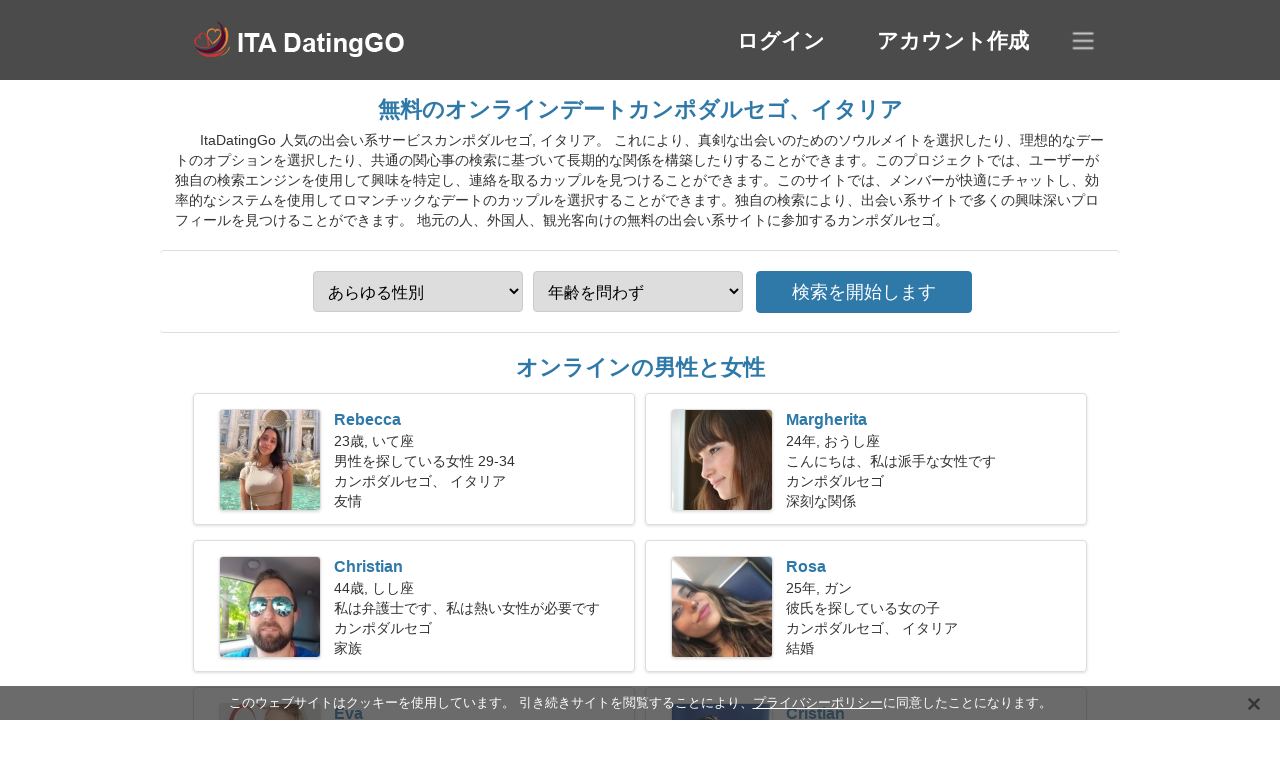

--- FILE ---
content_type: text/html; charset=utf-8
request_url: https://ja.itadatinggo.com/dating-campodarsego-italy/
body_size: 5135
content:
<!DOCTYPE html><html lang="ja" dir="ltr"><head><meta http-equiv="content-type" content="text/html;charset=UTF-8"><meta http-equiv="X-UA-Compatible" content="IE=edge"><meta name="viewport" content="width=device-width,initial-scale=1.0"><meta name="robots" content="index,follow"><title>カンポダルセゴ、イタリア - 無料の出会い系サイト</title><meta name="description" content="無料のオンラインデートサービスカンポダルセゴ、イタリア。 これにより、真剣な出会いのためのソウルメイトを選択したり、理想的なデートのオプションを選択したり、共通の関心事の検索に基づいて長期的な関係を構築したりすることができます。"><link rel="canonical" href="https://ja.itadatinggo.com/dating-campodarsego-italy/"><link rel="alternate" hreflang="en" href="https://en.itadatinggo.com/dating-campodarsego-italy/"><link rel="alternate" hreflang="de" href="https://de.itadatinggo.com/dating-campodarsego-italy/"><link rel="alternate" hreflang="fr" href="https://fr.itadatinggo.com/dating-campodarsego-italy/"><link rel="alternate" hreflang="zh-Hant" href="https://cn.itadatinggo.com/dating-campodarsego-italy/"><link rel="alternate" hreflang="zh-Hans" href="https://zh.itadatinggo.com/dating-campodarsego-italy/"><link rel="alternate" hreflang="bg" href="https://bg.itadatinggo.com/dating-campodarsego-italy/"><link rel="alternate" hreflang="hu" href="https://hu.itadatinggo.com/dating-campodarsego-italy/"><link rel="alternate" hreflang="vi" href="https://vi.itadatinggo.com/dating-campodarsego-italy/"><link rel="alternate" hreflang="el" href="https://el.itadatinggo.com/dating-campodarsego-italy/"><link rel="alternate" hreflang="id" href="https://id.itadatinggo.com/dating-campodarsego-italy/"><link rel="alternate" hreflang="es" href="https://es.itadatinggo.com/dating-campodarsego-italy/"><link rel="alternate" hreflang="it" href="https://itadatinggo.com/dating-campodarsego-italy/"><link rel="alternate" hreflang="ko" href="https://ko.itadatinggo.com/dating-campodarsego-italy/"><link rel="alternate" hreflang="no" href="https://no.itadatinggo.com/dating-campodarsego-italy/"><link rel="alternate" hreflang="pl" href="https://pl.itadatinggo.com/dating-campodarsego-italy/"><link rel="alternate" hreflang="pt" href="https://pt.itadatinggo.com/dating-campodarsego-italy/"><link rel="alternate" hreflang="th" href="https://th.itadatinggo.com/dating-campodarsego-italy/"><link rel="alternate" hreflang="tr" href="https://tr.itadatinggo.com/dating-campodarsego-italy/"><link rel="alternate" hreflang="hr" href="https://hr.itadatinggo.com/dating-campodarsego-italy/"><link rel="alternate" hreflang="cs" href="https://cs.itadatinggo.com/dating-campodarsego-italy/"><link rel="alternate" hreflang="sv" href="https://sv.itadatinggo.com/dating-campodarsego-italy/"><link rel="alternate" hreflang="ja" href="https://ja.itadatinggo.com/dating-campodarsego-italy/"><link rel="alternate" hreflang="fi" href="https://fi.itadatinggo.com/dating-campodarsego-italy/"><link rel="alternate" hreflang="da" href="https://da.itadatinggo.com/dating-campodarsego-italy/"><link rel="alternate" hreflang="nl" href="https://nl.itadatinggo.com/dating-campodarsego-italy/"><link rel="alternate" hreflang="hi" href="https://hi.itadatinggo.com/dating-campodarsego-italy/"><link rel="alternate" hreflang="et" href="https://et.itadatinggo.com/dating-campodarsego-italy/"><link rel="alternate" hreflang="ru" href="https://ru.itadatinggo.com/dating-campodarsego-italy/"><link rel="alternate" hreflang="ro" href="https://ro.itadatinggo.com/dating-campodarsego-italy/"><link rel="alternate" hreflang="sl" href="https://sl.itadatinggo.com/dating-campodarsego-italy/"><link rel="alternate" hreflang="sk" href="https://sk.itadatinggo.com/dating-campodarsego-italy/"><link rel="alternate" hreflang="lv" href="https://lv.itadatinggo.com/dating-campodarsego-italy/"><link rel="alternate" hreflang="lt" href="https://lt.itadatinggo.com/dating-campodarsego-italy/"><link rel="alternate" hreflang="sr" href="https://sr.itadatinggo.com/dating-campodarsego-italy/"><link rel="alternate" hreflang="uk" href="https://uk.itadatinggo.com/dating-campodarsego-italy/"><link rel="alternate" hreflang="ar" href="https://ar.itadatinggo.com/dating-campodarsego-italy/"><link rel="alternate" hreflang="fa" href="https://fa.itadatinggo.com/dating-campodarsego-italy/"><link rel="alternate" hreflang="he" href="https://he.itadatinggo.com/dating-campodarsego-italy/"><link rel="stylesheet" href="https://ja.itadatinggo.com/css/style.css"><link rel="icon" href="https://ja.itadatinggo.com/favicon.ico" type="image/x-icon"><link rel="shortcut icon" href="https://ja.itadatinggo.com/favicon.ico" type="image/x-icon"><meta name="google-site-verification" content="tRxVdIkEIDShSwo_R3azxZk-RSI6ieVLbdzn1ogJPHo"><meta name="msvalidate.01" content="E677B3051F2565CB1DDFD8B7977DF808"><meta name="yandex-verification" content="bf4d4c73eb97f5d9"></head><body><div class="header"><div class="block"><div class="logo"><img data-rel="Lw,," src="https://ja.itadatinggo.com/images/itadatinggo.png" alt="ItaDatingGo - 無料の出会い系サイトイタリア" width="250" height="40"></div><div class="nav"><ul><li><a href="#sign-in" data-go="L2xvZ2luLw,,">ログイン</a></li><li><a href="#registration" data-go="L3JlZ2lzdGVyLw,,">アカウント作成</a></li></ul></div><div class="select-lang"></div></div></div><div class="content"><div class="pre"><h1>無料のオンラインデートカンポダルセゴ、イタリア</h1><p>ItaDatingGo 人気の出会い系サービスカンポダルセゴ, イタリア。 これにより、真剣な出会いのためのソウルメイトを選択したり、理想的なデートのオプションを選択したり、共通の関心事の検索に基づいて長期的な関係を構築したりすることができます。このプロジェクトでは、ユーザーが独自の検索エンジンを使用して興味を特定し、連絡を取るカップルを見つけることができます。このサイトでは、メンバーが快適にチャットし、効率的なシステムを使用してロマンチックなデートのカップルを選択することができます。独自の検索により、出会い系サイトで多くの興味深いプロフィールを見つけることができます。 地元の人、外国人、観光客向けの無料の出会い系サイトに参加するカンポダルセゴ。</p><div class="search-people"><form id="start-search"><div class="item"><select name="gender"><option value="0">あらゆる性別</option> <option value="1">男</option> <option value="2">女性</option></select></div><div class="item"><select name="age"><option value="0">年齢を問わず</option> <option value="1">21-25</option> <option value="2">25-30</option> <option value="3">30-40</option> <option value="4">40-50</option> <option value="5">50-60</option> <option value="6">60-70</option> <option value="7">70+</option></select></div><input type="submit" value="検索を開始します" class="button"></form></div></div><div class="hh2">オンラインの男性と女性</div><div class="users"><div class="block" data-profile="profile/77538932"><p><span class="photo photo54cba8b14a97ff9007f5ec71856d38a4" data-photo="laura-54cba8b14a97ff9007f5ec71856d38a4.jpg"></span> <span class="login">Rebecca</span> <span class="info">23歳, いて座</span> <span class="search">男性を探している女性 29-34</span> <span class="param">カンポダルセゴ、 イタリア</span> <span class="interests">友情</span></p></div><div class="block" data-profile="profile/38774867"><p><span class="photo photo5554d7d8dd60e880590143bc25a83ce2" data-photo="destiny-5554d7d8dd60e880590143bc25a83ce2.jpg"></span> <span class="login">Margherita</span> <span class="info">24年, おうし座</span> <span class="search">こんにちは、私は派手な女性です</span> <span class="param">カンポダルセゴ</span> <span class="interests">深刻な関係</span></p></div><div class="block" data-profile="profile/81126587"><p><span class="photo photo7d98cfd0c266dcfca5fd85e4d2d28d00" data-photo="kumite-7d98cfd0c266dcfca5fd85e4d2d28d00.jpg"></span> <span class="login">Christian</span> <span class="info">44歳, しし座</span> <span class="search">私は弁護士です、私は熱い女性が必要です</span> <span class="param">カンポダルセゴ</span> <span class="interests">家族</span></p></div><div class="block" data-profile="profile/91396291"><p><span class="photo photo42e1a834d6d4f3f7ee15aad47d5a1ba6" data-photo="bridget-42e1a834d6d4f3f7ee15aad47d5a1ba6.jpg"></span> <span class="login">Rosa</span> <span class="info">25年, ガン</span> <span class="search">彼氏を探している女の子</span> <span class="param">カンポダルセゴ、 イタリア</span> <span class="interests">結婚</span></p></div><div class="block" data-profile="profile/44978633"><p><span class="photo photodf433431670f1fff1011bb6a4e6d2496" data-photo="venice-df433431670f1fff1011bb6a4e6d2496.jpg"></span> <span class="login">Eva</span> <span class="info">31年, 蠍座</span> <span class="search">カップルを探している女性</span> <span class="param">161 センチ (5'4")、 56 キロ (123ポンド)</span> <span class="interests">水泳、スノーボード</span></p></div><div class="block" data-profile="profile/74789446"><p><span class="photo photo0ee6fc84165e57faf81b013de40d2e10" data-photo="alter-ego7-0ee6fc84165e57faf81b013de40d2e10.jpg"></span> <span class="login">Cristian</span> <span class="info">22才, いて座</span> <span class="search">男はガールフレンドを探しています 21-29</span> <span class="param">カンポダルセゴ</span> <span class="interests">短期間の関係</span></p></div><div class="block" data-profile="profile/57425338"><p><span class="photo photo89d06bd0abd450a9eafce9ef230b180e" data-photo="loo-loo-89d06bd0abd450a9eafce9ef230b180e.jpg"></span> <span class="login">Elia</span> <span class="info">35年, おうし座</span> <span class="search">男性は女性に会いたい 24-31</span> <span class="param">カンポダルセゴ、 イタリア</span> <span class="interests">マクラメ、ファッション</span></p></div><div class="block" data-profile="profile/36557688"><p><span class="photo photo3aead256f4ae0b8bcc1f1ae495c0a40f" data-photo="pooky-3aead256f4ae0b8bcc1f1ae495c0a40f.jpg"></span> <span class="login">Fabio</span> <span class="info">57歳, 牡羊座</span> <span class="search">年配の女性を探している男</span> <span class="param">186 センチ (6'2")、 80 キロ (176ポンド)</span> <span class="interests">本当の関係</span></p></div><div class="block" data-profile="profile/83932286"><p><span class="photo photo208d8430e9ad34097eb4bf07cb2f5798" data-photo="gentlehearted-208d8430e9ad34097eb4bf07cb2f5798.jpg"></span> <span class="login">Valentina</span> <span class="info">32年, 牡羊座</span> <span class="search">夫を探している独身女性 35-39</span> <span class="param">173 センチ (5'9")、 61 キロ (134ポンド)</span> <span class="interests">スケート、バレーボール</span></p></div><div class="block" data-profile="profile/14856188"><p><span class="photo photo7c0566cd89e5566fce8c49082c173eb3" data-photo="lightning-ball33-7c0566cd89e5566fce8c49082c173eb3.jpg"></span> <span class="login">Gabriele</span> <span class="info">33年, おとめ座</span> <span class="search">妻を探している独身男性</span> <span class="param">カンポダルセゴ</span> <span class="interests">陸上競技、ローラースケート</span></p></div><div class="block" data-profile="profile/75434524"><p><span class="photo photoa9ffd789be394353e39434e59dea49c5" data-photo="mila-a9ffd789be394353e39434e59dea49c5.jpg"></span> <span class="login">Luisa</span> <span class="info">41年, うお座</span> <span class="search">一緒にハイキングできる勇敢な友達を探しています</span> <span class="param">カンポダルセゴ、 イタリア</span> <span class="interests">本当の愛</span></p></div><div class="block" data-profile="profile/35215697"><p><span class="photo photo3e83c50ff68caf2d013688b98b7dacd0" data-photo="sheila-3e83c50ff68caf2d013688b98b7dacd0.jpg"></span> <span class="login">Gabriella</span> <span class="info">59歳, しし座</span> <span class="search">私はピアノとペットが大好きです</span> <span class="param">カンポダルセゴ、 イタリア</span> <span class="interests">結婚式</span></p></div></div><div class="hh3">ItaDatingGoの仕組み</div><div class="start-search"><div class="block"><div class="img1"></div><p class="action">参加しませんか</p><p class="desc">無料で登録</p></div><div class="block"><div class="img2"></div><p class="action">新しいプロファイルを作成する</p><p class="desc">あなた自身について説明しなさい</p></div><div class="block"><div class="img3"></div><p class="action">検索を開始します</p><p class="desc">メンバーを探す</p></div><div class="block"><div class="img4"></div><p class="action">チャットを始める</p><p class="desc">日本語で</p></div><a class="join" href="#join" data-val="L2pvaW4vZGF0aW5nLWNhbXBvZGFyc2Vnby1pdGFseS8,">登録を開始します</a></div><div class="hh3">他の場所、都市</div><ul class="other-location"><li><a href="https://ja.itadatinggo.com/dating-trieste-italy/">トリエステ</a></li><li><a href="https://ja.itadatinggo.com/dating-padua-italy/">パドヴァ県</a></li><li><a href="https://ja.itadatinggo.com/dating-prato-italy/">プラト</a></li><li><a href="https://ja.itadatinggo.com/dating-modena-italy/">モデナ</a></li><li><a href="https://ja.itadatinggo.com/dating-cagliari-italy/">カリアリ</a></li><li><a href="https://ja.itadatinggo.com/dating-mestre-italy/">メストレ</a></li><li><a href="https://ja.itadatinggo.com/dating-foggia-italy/">フォッジア</a></li><li><a href="https://ja.itadatinggo.com/dating-terni-italy/">テルニ</a></li><li><a href="https://ja.itadatinggo.com/dating-udine-italy/">Udine</a></li><li><a href="https://ja.itadatinggo.com/dating-altamura-italy/">アルタムラ</a></li><li><a href="https://ja.itadatinggo.com/dating-moncalieri-italy/">モンカリエリ</a></li><li><a href="https://ja.itadatinggo.com/dating-bagheria-italy/">バゲリーア</a></li><li><a href="https://ja.itadatinggo.com/dating-vittoria-italy/">ビットーリア</a></li><li><a href="https://ja.itadatinggo.com/dating-civitavecchia-italy/">チビタベッキア</a></li><li><a href="https://ja.itadatinggo.com/dating-san-giorgio-a-cremano-italy/">サン・ジョルジョ・ア・クレマーノ</a></li><li><a href="https://ja.itadatinggo.com/dating-chioggia-italy/">キオッジャ</a></li><li><a href="https://ja.itadatinggo.com/dating-mantua-italy/">マントバ</a></li><li><a href="https://ja.itadatinggo.com/dating-aosta-italy/">アオスタ</a></li><li><a href="https://ja.itadatinggo.com/dating-caivano-italy/">カイヴァーノ</a></li><li><a href="https://ja.itadatinggo.com/dating-riccione-italy/">リッチョーネ</a></li><li><a href="https://ja.itadatinggo.com/dating-crema-italy/">クレマ</a></li><li><a href="https://ja.itadatinggo.com/dating-putignano-italy/">プティニャーノ</a></li><li><a href="https://ja.itadatinggo.com/dating-spoleto-italy/">スポレト</a></li><li><a href="https://ja.itadatinggo.com/dating-pietrasanta-italy/">ピエトラサンタ</a></li><li><a href="https://ja.itadatinggo.com/dating-albenga-italy/">アルベンガ</a></li><li><a href="https://ja.itadatinggo.com/dating-valenzano-italy/">ヴァレンツァーノ</a></li><li><a href="https://ja.itadatinggo.com/dating-rosa-italy/">ロザ</a></li><li><a href="https://ja.itadatinggo.com/dating-valmontone-italy/">ヴァルモントーネ</a></li><li><a href="https://ja.itadatinggo.com/dating-monte-di-procida-italy/">モンテ・ディ・プローチダ</a></li><li><a href="https://ja.itadatinggo.com/dating-dueville-italy/">ドゥエヴィッレ</a></li><li><a href="https://ja.itadatinggo.com/dating-stezzano-italy/">ステッツァーノ</a></li><li><a href="https://ja.itadatinggo.com/dating-varazze-italy/">バラッツェ</a></li><li><a href="https://ja.itadatinggo.com/dating-cassina-de-pecchi-italy/">カッシーナ・デ・ペッキ</a></li><li><a href="https://ja.itadatinggo.com/dating-aci-sant-antonio-italy/">アーチ・サンタントーニオ</a></li><li><a href="https://ja.itadatinggo.com/dating-casteldaccia-italy/">カステルダッチャ</a></li><li><a href="https://ja.itadatinggo.com/">イタリア</a></li></ul></div><div class="language"><div class="language-change"><div class="language-close"></div><div data-val="言語を変えてください" class="id9445"></div><div class="select-language"><div data-u="YXIuaXRhZGF0aW5nZ28uY29t" data-l="العربية"></div><div data-u="YmcuaXRhZGF0aW5nZ28uY29t" data-l="Български"></div><div data-u="Y24uaXRhZGF0aW5nZ28uY29t" data-l="文言"></div><div data-u="Y3MuaXRhZGF0aW5nZ28uY29t" data-l="Čeština"></div><div data-u="ZGEuaXRhZGF0aW5nZ28uY29t" data-l="Dansk"></div><div data-u="ZGUuaXRhZGF0aW5nZ28uY29t" data-l="Deutsch"></div><div data-u="ZWwuaXRhZGF0aW5nZ28uY29t" data-l="Ελληνικά"></div><div data-u="ZW4uaXRhZGF0aW5nZ28uY29t" data-l="English"></div><div data-u="ZXMuaXRhZGF0aW5nZ28uY29t" data-l="Español"></div><div data-u="ZXQuaXRhZGF0aW5nZ28uY29t" data-l="Eesti"></div><div data-u="ZmEuaXRhZGF0aW5nZ28uY29t" data-l="فارسی"></div><div data-u="ZmkuaXRhZGF0aW5nZ28uY29t" data-l="Suomi"></div><div data-u="ZnIuaXRhZGF0aW5nZ28uY29t" data-l="Français"></div><div data-u="aGUuaXRhZGF0aW5nZ28uY29t" data-l="עברית"></div><div data-u="aGkuaXRhZGF0aW5nZ28uY29t" data-l="हिन्दी"></div><div data-u="aHIuaXRhZGF0aW5nZ28uY29t" data-l="Hrvatski"></div><div data-u="aHUuaXRhZGF0aW5nZ28uY29t" data-l="Magyar"></div><div data-u="aWQuaXRhZGF0aW5nZ28uY29t" data-l="Indonesia"></div><div data-u="aXRhZGF0aW5nZ28uY29t" data-l="Italiano"></div><div data-u="amEuaXRhZGF0aW5nZ28uY29t" data-l="日本語"></div><div data-u="a28uaXRhZGF0aW5nZ28uY29t" data-l="한국어"></div><div data-u="bHQuaXRhZGF0aW5nZ28uY29t" data-l="Lietuvių"></div><div data-u="bHYuaXRhZGF0aW5nZ28uY29t" data-l="Latviešu"></div><div data-u="bmwuaXRhZGF0aW5nZ28uY29t" data-l="Nederlands"></div><div data-u="bm8uaXRhZGF0aW5nZ28uY29t" data-l="Norsk"></div><div data-u="cGwuaXRhZGF0aW5nZ28uY29t" data-l="Polski"></div><div data-u="cHQuaXRhZGF0aW5nZ28uY29t" data-l="Português"></div><div data-u="cm8uaXRhZGF0aW5nZ28uY29t" data-l="Română"></div><div data-u="cnUuaXRhZGF0aW5nZ28uY29t" data-l="Русский"></div><div data-u="c2suaXRhZGF0aW5nZ28uY29t" data-l="Slovenčina"></div><div data-u="c2wuaXRhZGF0aW5nZ28uY29t" data-l="Slovenščina"></div><div data-u="c3IuaXRhZGF0aW5nZ28uY29t" data-l="Српски"></div><div data-u="c3YuaXRhZGF0aW5nZ28uY29t" data-l="Svenska"></div><div data-u="dGguaXRhZGF0aW5nZ28uY29t" data-l="ไทย"></div><div data-u="dHIuaXRhZGF0aW5nZ28uY29t" data-l="Türkçe"></div><div data-u="dWsuaXRhZGF0aW5nZ28uY29t" data-l="Українська"></div><div data-u="dmkuaXRhZGF0aW5nZ28uY29t" data-l="Tiếng Việt"></div><div data-u="emguaXRhZGF0aW5nZ28uY29t" data-l="中文"></div></div></div></div><div class="footer">&copy; 2026, ItaDatingGo | <a href="#privacy-policy" data-f="L3ByaXZhY3ktcG9saWN5Lw,,">個人情報保護方針</a> | <a href="#terms-of-use" data-f="L3Rlcm1zLW9mLXVzZS8,">利用規約</a> | <a href="#contact-us" data-f="L2NvbnRhY3QtdXMv">お問い合わせ</a></div><div class="used-cookies" data-cookies="[base64],"></div><script src="https://ajax.googleapis.com/ajax/libs/jquery/3.6.4/jquery.min.js"></script><script src="https://ja.itadatinggo.com/js/base.js"></script><script src="https://ja.itadatinggo.com/js/data.js"></script><script src="https://ja.itadatinggo.com/assets/js/d/data.js"></script><script defer src="https://static.cloudflareinsights.com/beacon.min.js/vcd15cbe7772f49c399c6a5babf22c1241717689176015" integrity="sha512-ZpsOmlRQV6y907TI0dKBHq9Md29nnaEIPlkf84rnaERnq6zvWvPUqr2ft8M1aS28oN72PdrCzSjY4U6VaAw1EQ==" data-cf-beacon='{"version":"2024.11.0","token":"8103bba4788a4f1283b611acf5ac2b44","r":1,"server_timing":{"name":{"cfCacheStatus":true,"cfEdge":true,"cfExtPri":true,"cfL4":true,"cfOrigin":true,"cfSpeedBrain":true},"location_startswith":null}}' crossorigin="anonymous"></script>
</body></html>